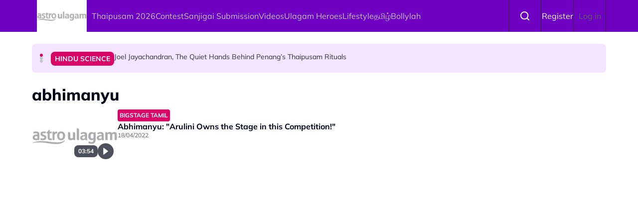

--- FILE ---
content_type: text/html; charset=UTF-8
request_url: https://astroulagam.com.my/topic/abhimanyu
body_size: 8309
content:

<!DOCTYPE html>
<html  lang="en" dir="ltr" prefix="og: https://ogp.me/ns#">
  <head>
          
        <meta charset="utf-8" />
<script type="e497dd58a1e99f3a5f3d1fae-text/javascript">(function(w,d,s,l,i){w[l]=w[l]||[];w[l].push({'gtm.start':
new Date().getTime(),event:'gtm.js'});var f=d.getElementsByTagName(s)[0],
j=d.createElement(s),dl=l!='dataLayer'?'&amp;l='+l:'';j.async=true;j.src=
'https://www.googletagmanager.com/gtm.js?id='+i+dl;f.parentNode.insertBefore(j,f);
})(window,document,'script','dataLayer','GTM-5JFK8QD');
</script>
<link rel="canonical" href="https://astroulagam.com.my/topic/abhimanyu" />
<meta name="Generator" content="Drupal 11 (https://www.drupal.org)" />
<meta name="MobileOptimized" content="width" />
<meta name="HandheldFriendly" content="true" />
<meta name="viewport" content="width=device-width, initial-scale=1.0" />
<script type="e497dd58a1e99f3a5f3d1fae-text/javascript">
  var googletag = googletag || {};
  googletag.cmd = googletag.cmd || [];
  // Add a place to store the slot name variable.
  googletag.slots = googletag.slots || {};

  (function() {
    var useSSL = 'https:' == document.location.protocol;
    var src = (useSSL ? 'https:' : 'http:') +
      '//securepubads.g.doubleclick.net/tag/js/gpt.js';

    var gads = document.createElement('script');
    gads.async = true;
    gads.type = 'text/javascript';
    gads.src = src;
    var node = document.getElementsByTagName('script')[0];
    node.parentNode.insertBefore(gads, node);
    
  })();
</script>
<script type="e497dd58a1e99f3a5f3d1fae-text/javascript">
              googletag.cmd.push(function() {

    
                // Start by defining breakpoints for this ad.
          var mapping = googletag.sizeMapping()
                      .addSize([1024, 0], [800, 600])
                      .addSize([767, 0], [320, 480])
                      .addSize([0, 0], [320, 480])
                    .build();
            // @todo: move to config
                    googletag.slots["mbns_ulagam_ros_interstitial_800x600_320x480_1x1"] = googletag.defineSlot("/142680780/MBNS_Ulagam/MBNS_Ulagam_ROS_Interstitial_800x600_320x480_1x1", [[800, 600], [320, 480]], "js-dfp-tag-mbns_ulagam_ros_interstitial_800x600_320x480_1x1")
      
            .addService(googletag.pubads())

      
      
      
                    // Apply size mapping when there are breakpoints.
        .defineSizeMapping(mapping)
            ;
          });
    </script>
<script type="e497dd58a1e99f3a5f3d1fae-text/javascript">
              googletag.cmd.push(function() {

    
                // Start by defining breakpoints for this ad.
          var mapping = googletag.sizeMapping()
                      .addSize([1024, 0], [1, 1])
                      .addSize([767, 0], [1, 1])
                    .build();
            // @todo: move to config
                    googletag.slots["mbns_ulagam_ros_catfish_oop"] = googletag.defineOutOfPageSlot("/142680780/MBNS_Ulagam/MBNS_Ulagam_ROS_Catfish_OOP", "js-dfp-tag-mbns_ulagam_ros_catfish_oop")
      
            .addService(googletag.pubads())

      
      
      
                    // Apply size mapping when there are breakpoints.
        .defineSizeMapping(mapping)
            ;
          });
    </script>
<script type="e497dd58a1e99f3a5f3d1fae-text/javascript">
              googletag.cmd.push(function() {

    
                // Start by defining breakpoints for this ad.
          var mapping = googletag.sizeMapping()
                      .addSize([1024, 0], [970, 250])
                      .addSize([767, 0], [300, 300])
                      .addSize([0, 0], [300, 300])
                    .build();
            // @todo: move to config
                    googletag.slots["mbns_ulagam_ros_masthead_970x250_300x300_middle"] = googletag.defineSlot("/142680780/MBNS_Ulagam/MBNS_Ulagam_ROS_Masthead_970x250_300x300_MIDDLE", [[970, 250], [300, 300]], "js-dfp-tag-mbns_ulagam_ros_masthead_970x250_300x300_middle")
      
            .addService(googletag.pubads())

      
      
      
                    // Apply size mapping when there are breakpoints.
        .defineSizeMapping(mapping)
            ;
          });
    </script>
<script type="e497dd58a1e99f3a5f3d1fae-text/javascript">
googletag.cmd.push(function() {

      googletag.pubads().enableAsyncRendering();
        googletag.pubads().enableSingleRequest();
        googletag.pubads().collapseEmptyDivs();
        googletag.pubads().disableInitialLoad();
        googletag.pubads().setTargeting('Language', ['en']);
      googletag.pubads().setTargeting('Environment', ['production']);
      googletag.pubads().setTargeting('Site_Name', ['ulagam']);
  
  googletag.enableServices();
});

</script>
<link rel="icon" href="https://d3lmgsai2rsy7d.cloudfront.net/ulagam/media/uploads/icons/2025-11/ulagam_icon.jpg" type="image/vnd.microsoft.icon" />

    <title>abhimanyu | Ulagam</title>
    <link rel="stylesheet" media="all" href="/sites/default/files/tmp/css/css_ymJqqGolia2l5rK9gpAyYWeoDFP0F2mrfrz6V_O09PQ.css?delta=0&amp;language=en&amp;theme=ulagam_theme&amp;include=[base64]" />
<link rel="stylesheet" media="all" href="/sites/default/files/tmp/css/css_1vonoFQ0TkfYj8RFCi62jlTuWKoH63sQC8yIINY4lc8.css?delta=1&amp;language=en&amp;theme=ulagam_theme&amp;include=[base64]" />

    <script type="application/json" data-drupal-selector="drupal-settings-json">{"path":{"baseUrl":"\/","pathPrefix":"","currentPath":"taxonomy\/term\/61188","currentPathIsAdmin":false,"isFront":false,"currentLanguage":"en","themeUrl":"themes\/custom\/ulagam_theme"},"pluralDelimiter":"\u0003","suppressDeprecationErrors":true,"astro_ads":{"script_url":"https:\/\/micro.rubiconproject.com\/prebid\/dynamic\/21386.js"},"popup_ad_name":"mbns_ulagam_ros_interstitial_800x600_320x480_1x1","show_multiple_times":1,"analytics_data":{"components":{"headline-carousel-ulagam-theme-headlinecarousel-limk-element-1":{"content_click":{"data":{"list_type":"Headline Carousel","list_variant":"","list_position":1,"content_type":"article","content_title":"Joel Jayachandran, The Quiet Hands Behind Penang\u2019s Thaipusam Rituals","content_id":"111893","content_category":"Hindu Science","content_section":"Headline Carousel","content_author":"Ulagam Author","content_sp":"","content_brand":"","domain":"","profile_id":0},"elementId":"headline-carousel-ulagam-theme-headlinecarousel-limk-element-1"}},"headline-carousel-ulagam-theme-headlinecarousel-limk-element-2":{"content_click":{"data":{"list_type":"Headline Carousel","list_variant":"","list_position":2,"content_type":"article","content_title":"5 Tips To Keep Your Children Safe During Thaipusam","content_id":"110768","content_category":"News","content_section":"Headline Carousel","content_author":"Ulagam Author","content_sp":"","content_brand":"","domain":"","profile_id":0},"elementId":"headline-carousel-ulagam-theme-headlinecarousel-limk-element-2"}},"headline-carousel-ulagam-theme-headlinecarousel-limk-element-3":{"content_click":{"data":{"list_type":"Headline Carousel","list_variant":"","list_position":3,"content_type":"article","content_title":"Why Bearing Kavadi For Lord Murugan is Special?","content_id":"110785","content_category":"Hindu Science","content_section":"Headline Carousel","content_author":"Ulagam Author","content_sp":"","content_brand":"","domain":"","profile_id":0},"elementId":"headline-carousel-ulagam-theme-headlinecarousel-limk-element-3"}}},"page":{"page_site":"","page_language":"English","page_type":"Article Listing Page","content_type":"All","content_title":"","content_id":"","content_category":"","content_author":"","content_sp":"","content_topics":"abhimanyu","content_genre":"","published_date":"","word_count":"","postion":0,"profile_id":"","sub_category":"","page_domain":"https:\/\/astroulagam.com.my","content_section":"Article Listing Page-","list_variant":"Article Listing Page"}},"swiper":{"ulagam-theme-headlinecarousel":{"speed":"4000","effect":"slide","reverseDirection":false}},"ajaxTrustedUrl":{"form_action_p_pvdeGsVG5zNF_XLGPTvYSKCf43t8qZYSwcfZl2uzM":true},"accessToken":"","idToken":"","refreshToken":"","refreshTokenTime":0,"validEndPoints":[""],"astroUser":{"epuid":null,"mail":""},"mercuryEditor":{"rolloverPaddingBlock":10},"user":{"uid":0,"permissionsHash":"1c3df3802c39823b6881a33c0871ff7c04ab8ffd2447f3eb64e23a536c6a71fb"}}</script>
<script src="/sites/default/files/tmp/js/js_KVlC4dsDuMVaJFLOtB7Vtzgpe9HEg0aKGKakOVYIJmE.js?scope=header&amp;delta=0&amp;language=en&amp;theme=ulagam_theme&amp;include=[base64]" type="e497dd58a1e99f3a5f3d1fae-text/javascript"></script>

          
      </head>
  <body  data-component-id="radix:html" class="path-taxonomy language--en theme-ulagam ulagam">
          
            <a href="#main-content" class="visually-hidden focusable">
      Skip to main content
    </a>

    <noscript><iframe src="https://www.googletagmanager.com/ns.html?id=GTM-5JFK8QD" height="0" width="0" style="display:none;visibility:hidden;"></iframe>
</noscript>
      <div class="dialog-off-canvas-main-canvas" data-off-canvas-main-canvas>
    <div class="app-container">
  <div  data-component-id="astro_radix:page" class="page">
          <header class="header">
                <div class="header-main">
          <div class="container">
            <div class="wrap">
              


                  


<div  class="block--type-astro-branding block block-block-content block-block-content98082ab4-fb69-4b74-bffa-1dfaa6e705c4 block--astro-branding block--ulagam-theme-mainandsponsorlogo" data-component-id="radix:block">

  
          

            <div class="block__content">
        <div class="logo d-flex align-items-center">
        <a href="/" class="navbar-brand d-inline-flex align-items-center" target="_self" title="Home">
      <div class="navbar-brand__logo">
      

                                
  


<script src="/cdn-cgi/scripts/7d0fa10a/cloudflare-static/rocket-loader.min.js" data-cf-settings="e497dd58a1e99f3a5f3d1fae-|49"></script><img data-component-id="astro_radix:image" src="https://resizer-vortals.eco.astro.com.my/tr:w-64px,h-64px,q-80,f-webp/https://d3lmgsai2rsy7d.cloudfront.net/ulagam/media/uploads/logo/2025-10/astro-ulagam-white.svg" alt="Astro Ulagam Logo" title="" width="64px" height="64px" loading="lazy" onerror="" class="img-fluid">

    </div>
         </a>
     
  </div>
      </div>
      
</div>

  
      <div class="navigation-header">
      <nav  data-bs-theme="light" class="navbar navbar-expand-lg justify-content-between">
      <div class="collapse navbar-collapse">
        <div class="sm-show">
                          


<div  class="block--type-astro-branding block block-block-content block-block-content98082ab4-fb69-4b74-bffa-1dfaa6e705c4 block--astro-branding block--ulagam-theme-mainandsponsorlogo" data-component-id="radix:block">

  
          

            <div class="block__content">
        <div class="logo d-flex align-items-center">
        <a href="/" class="navbar-brand d-inline-flex align-items-center" target="_self" title="Home">
      <div class="navbar-brand__logo">
      

                                
  


<script src="/cdn-cgi/scripts/7d0fa10a/cloudflare-static/rocket-loader.min.js" data-cf-settings="e497dd58a1e99f3a5f3d1fae-|49"></script><img data-component-id="astro_radix:image" src="https://resizer-vortals.eco.astro.com.my/tr:w-64px,h-64px,q-80,f-webp/https://d3lmgsai2rsy7d.cloudfront.net/ulagam/media/uploads/logo/2025-10/astro-ulagam-white.svg" alt="Astro Ulagam Logo" title="" width="64px" height="64px" loading="lazy" onerror="" class="img-fluid">

    </div>
         </a>
     
  </div>
      </div>
      
</div>

  
                    <button class="navbar-toggler collapsed" type="button" data-bs-toggle="collapse" data-bs-target=".navbar-collapse" aria-controls="navbar-collapse" aria-expanded="false" aria-label="Toggle navigation">
            <svg width="24" height="24" viewBox="0 0 48 48" fill="none" xmlns="http://www.w3.org/2000/svg">
              <path fill-rule="evenodd" clip-rule="evenodd" d="M37.4142 13.4142C38.1953 12.6332 38.1953 11.3668 37.4142 10.5858C36.6332 9.80474 35.3668 9.80474 34.5858 10.5858L24 21.1716L13.4142 10.5858C12.6332 9.80474 11.3668 9.80474 10.5858 10.5858C9.80474 11.3668 9.80474 12.6332 10.5858 13.4142L21.1716 24L10.5858 34.5858C9.80474 35.3668 9.80474 36.6332 10.5858 37.4142C11.3668 38.1953 12.6332 38.1953 13.4142 37.4142L24 26.8284L34.5858 37.4142C35.3668 38.1953 36.6332 38.1953 37.4142 37.4142C38.1953 36.6332 38.1953 35.3668 37.4142 34.5858L26.8284 24L37.4142 13.4142Z" fill="#fff"/>
              </svg>
          </button>
        </div>
        <div class="header_menu">
          <div class="header_search">
                      

<form  class="search-block-form needs-validation form form--search-block-form d-flex" data-drupal-selector="search-block-form" action="/topic/abhimanyu" method="post" id="search-block-form" accept-charset="UTF-8" data-component-id="radix:form">
  
      


<div data-component-id="radix:form-element" class="js-form-item form-item form-type-textfield js-form-type-textfield form-item-search-text js-form-item-search-text form-group">
      <label  class="form-label" for="edit-search-text" data-component-id="radix:form-element--label">Search</label>
  
  
    
    
    
<input placeholder="Search" data-drupal-selector="edit-search-text" type="text" id="edit-search-text" name="search_text" value="" size="60" maxlength="128" class="form-textfield form-control" data-component-id="radix:input">


    
    
  
  
  </div>
<div class="form-actions">

<input data-drupal-selector="edit-submit" type="submit" id="edit-submit" name="op" value="Search" class="js-form-submit form-submit btn btn-primary" data-component-id="radix:input">
</div>
<input autocomplete="off" data-drupal-selector="form-cimckhagrjjpihkwfiyvyyzeigls2a7-sddpvbxblbc" type="hidden" name="form_build_id" value="form-CImCKhAGrjjPIHKWfiyVyYZEIGlS2a7_sdDpvBXblbc" data-component-id="radix:input" class="form-control">

<input data-drupal-selector="edit-search-block-form" type="hidden" name="form_id" value="search_block_form" data-component-id="radix:input" class="form-control">

    
</form>

                    </div>
                    <div class="navbar-left">
              


<div  data-component-id="radix:block" class="block block-system block-system-menu-blockmain block--ulagam-theme-mainnavigation-2 block--system-menu">

  
          

            <div class="block__content">
        


  <ul  data-component-id="radix:nav" class="nav navbar-nav">
                                          <li class="nav-item">
                      <a href="https://astroulagam.com.my/topic/thaipusam-2026" target="_blank" class="nav-link">Thaipusam 2026</a>
                  </li>
                                      <li class="nav-item">
                      <a href="/topic/contest" class="nav-link" data-drupal-link-system-path="taxonomy/term/60589">Contest</a>
                  </li>
                                      <li class="nav-item">
                      <a href="/lifestyle/sanjigai-looking-unique-malaysian-stories-feature-303190" class="nav-link" data-drupal-link-system-path="node/111231">Sanjigai Submission</a>
                  </li>
                                      <li class="nav-item">
                      <a href="/latest-videos" class="nav-link" data-drupal-link-system-path="taxonomy/term/50311">Videos</a>
                  </li>
                                      <li class="nav-item">
                      <a href="/community" class="nav-link">Ulagam Heroes</a>
                  </li>
                                      <li class="nav-item">
                      <a href="/lifestyle" class="nav-link" data-drupal-link-system-path="node/43202">Lifestyle</a>
                  </li>
                                      <li class="nav-item">
                      <a href="/Tamil" class="nav-link" data-drupal-link-system-path="node/85394">தமிழ்</a>
                  </li>
                                      <li class="nav-item">
                      <a href="/Bollylah" class="nav-link" data-drupal-link-system-path="node/72731">Bollylah</a>
                  </li>
            </ul>

      </div>
      
</div>

  
      </div>
              </div>
      </div>
    </nav>
    <div class="menu-right">
    <div class="account-menu account-logout">
                <div class="navbar-right">
              


<div  data-component-id="radix:block" class="block block-system block-system-menu-blockaccount block--ulagam-theme-useraccountmenu-2 block--system-menu">

  
          

            <div class="block__content">
        


  <ul  data-component-id="radix:nav" class="nav navbar-nav">
                                                            <li class="nav-item">
                      <a href="/search" target="_self" class="search-nav nav-link" data-drupal-link-system-path="node/43208">Search</a>
                  </li>
                                                        <li class="nav-item">
                      <a href="/auth/login" target="_self" class="register-nav bg-blank nav-link" data-drupal-link-system-path="auth/login">Register</a>
                  </li>
                                      <li class="nav-item">
                      <a href="/user/login" class="nav-link" data-drupal-link-system-path="user/login">Log in</a>
                  </li>
            </ul>

      </div>
      
</div>

  
      </div>
          </div>
      </div>
            <button class="navbar-toggler collapsed" type="button" data-bs-toggle="collapse" data-bs-target=".navbar-collapse" aria-controls="navbar-collapse" aria-expanded="false" aria-label="Toggle navigation">
          <div class="hamburger-nav"></div>
      </button>
      </div>
            </div>
          </div>
        </div>
              </header>
    
          

  
  
 
<main>
    <div class="page__header_content">
            
            <div class="page__content" id="main-content">
        <div  class="container">
                            <div data-drupal-messages-fallback class="hidden"></div>


<div  class="block--type-headline-carousel block block-block-content block-block-contentff0b0970-301b-4c66-8e24-3b4ac5e08100 block--headline-carousel block--ulagam-theme-headlinecarousel" data-component-id="radix:block">

  
          

            <div class="block__content">
        

<div class="swiper-carousel">
    <div  class="headline-carousel-wrap swiper" id="ulagam-theme-headlinecarousel">
    <div  class="headline-carousel-slider swiper-wrapper">
                        <div class="swiper-slide">
            <div class="headline-carousel-item border-0">
  <a href="/lifestyle/joel-jayachandran-quiet-hands-behind-penangs-thaipusam-rituals" target="" id="headline-carousel-ulagam-theme-headlinecarousel-limk-element-1" class="headline-carousel-slider__item d-flex"> 
    <span class="tag tag--primary tag--md">
    <span class="tag__label">Hindu Science</span>
</span> 
    <div class="para">Joel Jayachandran, The Quiet Hands Behind Penang’s Thaipusam Rituals</div>
  </a>
</div>
          </div>
                  <div class="swiper-slide">
            <div class="headline-carousel-item border-0">
  <a href="/lifestyle/5-tips-keep-your-children-safe-during-thaipusam-51780" target="" id="headline-carousel-ulagam-theme-headlinecarousel-limk-element-2" class="headline-carousel-slider__item d-flex"> 
    <span class="tag tag--primary tag--md">
    <span class="tag__label">News</span>
</span> 
    <div class="para">5 Tips To Keep Your Children Safe During Thaipusam</div>
  </a>
</div>
          </div>
                  <div class="swiper-slide">
            <div class="headline-carousel-item border-0">
  <a href="/lifestyle/why-bearing-kavadi-lord-murugan-special-84691" target="" id="headline-carousel-ulagam-theme-headlinecarousel-limk-element-3" class="headline-carousel-slider__item d-flex"> 
    <span class="tag tag--primary tag--md">
    <span class="tag__label">Hindu Science</span>
</span> 
    <div class="para">Why Bearing Kavadi For Lord Murugan is Special?</div>
  </a>
</div>
          </div>
                  </div>
        <div class="swiper-pagination"></div>
      </div>
  </div>

      </div>
      
</div>

  
                  </div>
        <div class="container">
          <div class="row">
            <div class="main__content col-12 col-lg-12">
                    


<div  data-component-id="radix:block" class="block block-system block-system-main-block block--ulagam-theme-content block--system-main">

  
          

            <div class="block__content">
        


<article  data-component-id="radix:taxonomy" class="taxonomy tags tags--full term--full term--tags--full view-mode--full">
      
  
        
      
  
        </article>

      </div>
      
</div>



<div  data-component-id="radix:block" class="block block-astro-article block-tag-related-article-with-search block--ulagam-theme-tagrelatedarticleblockwithsearch">

  
          

            <div class="block__content">
        
<div  class="in-article-wrapper">
  <div class="in-article-recommendation">
                  <h1>
              abhimanyu
               </h1>
             </div>
  <div class="in-content-listing">
    <div  class="row">
      <div class="article-teaser-item article-xs  timestamp-processed" data-timestamp="">
  <div class="d-flex">
          <div class="article-teaser-img position-relative">
                                          <a href="/videos/vZPID79JW/abhimanyu-arulini-owns-stage-competition-x8a4n9g" class="text-decoration-none" target="_self" title="Abhimanyu: &quot;Arulini Owns the Stage in this Competition!&quot;" id="-img">
                      

                                
  


<script src="/cdn-cgi/scripts/7d0fa10a/cloudflare-static/rocket-loader.min.js" data-cf-settings="e497dd58a1e99f3a5f3d1fae-|49"></script><img data-component-id="astro_radix:image" src="https://resizer-vortals.eco.astro.com.my/tr:w-auto,h-auto,q-80,f-webp/https://s1.dmcdn.net/v/TsBZ41cmqfXydwnSo/x480" alt="Abhimanyu: &quot;Arulini Owns the Stage in this Competition!&quot;" title="" width="100" height="100" loading="lazy" onerror="" class="img-fluid">

                        <div class="video-indicator">
                                  <div class="video-duration">03:54</div>
                                <span>
                  <svg width="16" height="16" viewBox="0 0 32 32" fill="none" xmlns="http://www.w3.org/2000/svg">
                    <path fill-rule="evenodd" clip-rule="evenodd" d="M8.9 2.80001C8.44547 2.45911 7.83736 2.40428 7.32918 2.65837C6.821 2.91246 6.5 3.43185 6.5 4.00001V28C6.5 28.5682 6.821 29.0876 7.32918 29.3417C7.83736 29.5957 8.44547 29.5409 8.9 29.2L24.9 17.2C25.2777 16.9167 25.5 16.4721 25.5 16C25.5 15.5279 25.2777 15.0833 24.9 14.8L8.9 2.80001Z" fill="#ffffff"/>
                    </svg>
                </span>
              </div>
                                                </a>
                        </div>
        <div class="article-text">
              <span>
          <span class="tag tag--primary tag--sm">
    <span class="tag__label">Bigstage Tamil</span>
</span>
        </span>
                            <a href="/videos/vZPID79JW/abhimanyu-arulini-owns-stage-competition-x8a4n9g" target="_self" title="Abhimanyu: &quot;Arulini Owns the Stage in this Competition!&quot;" id="-title">
                <h5 class="m-0">Abhimanyu: &quot;Arulini Owns the Stage in this Competition!&quot;</h5>
              </a>
                          <div class="article-stamp">
          18/04/2022
        </div>
          </div>
  </div>
</div>

    </div>

    
      </div>
</div>
      </div>
      
</div>



<div  data-component-id="radix:block" class="block block-dfp block-dfp-ad57e0c98b-6ee2-4e96-a37e-9ef08b0802eb block--dfptagmbns-ulagam-ros-masthead-970x250-300x300-middle">

  
          

            <div class="block__content">
        <div id="js-dfp-tag-mbns_ulagam_ros_masthead_970x250_300x300_middle">
        <script type="e497dd58a1e99f3a5f3d1fae-text/javascript">
            googletag.cmd.push(function() {
                googletag.display('js-dfp-tag-mbns_ulagam_ros_masthead_970x250_300x300_middle');
            });
    
    </script>
</div>

      </div>
      
</div>

  
            </div>
                      </div>
        </div>
      </div>
      </div>
   <div class="container">
    <div class="col-12 content_bottom" id="content_bottom">      


<div  data-component-id="radix:block" class="block block-dfp block-dfp-ad11941dd3-66f9-4822-8a15-31002b42e4df block--ulagam-theme-dfptagmbns-ulagam-ros-catfish-oop">

  
          

            <div class="block__content">
        <div id="js-dfp-tag-mbns_ulagam_ros_catfish_oop">
        <script type="e497dd58a1e99f3a5f3d1fae-text/javascript">
            googletag.cmd.push(function() {
                googletag.display('js-dfp-tag-mbns_ulagam_ros_catfish_oop');
            });
    
    </script>
</div>

      </div>
      
</div>



<div  data-component-id="radix:block" class="block block-astro-ads block-dfp-popup-ad-block block--ulagam-theme-dfppopupadblock">

  
          

            <div class="block__content">
        <div id="dfp-popup-modal"><div><span id="dfp-popup-close" style="display:none;">Close</span><div id="js-dfp-tag-mbns_ulagam_ros_interstitial_800x600_320x480_1x1">
        <script type="e497dd58a1e99f3a5f3d1fae-text/javascript">
            googletag.cmd.push(function() {
                googletag.display('js-dfp-tag-mbns_ulagam_ros_interstitial_800x600_320x480_1x1');
            });
    
    </script>
</div>
</div></div>
      </div>
      
</div>

  </div>
  </div>
</main>    
          
  <footer  class="page__footer">
    <div class="container">
                  <div class= "footer_nav">
                  


<div  data-component-id="radix:block" class="block block-system block-system-menu-blockfooter block--ulagam-theme-footer block--system-menu">

  
          

            <div class="block__content">
        


  <ul  data-component-id="radix:nav" class="nav">
                                          <li class="navbar-text nav-item">
                      <span target="_blank" data-bs-toggle="modal" data-bs-target="#cross-promotion-overlay" class="nav-link">Our Brands</span>
                  </li>
                                      <li class="nav-item">
                      <a href="https://www.astro.com.my/privacy" class="nav-link">Privacy</a>
                  </li>
                                      <li class="nav-item">
                      <a href="https://www.astro.com.my/terms" target="_blank" class="nav-link"> Terms</a>
                  </li>
            </ul>

      </div>
      
</div>



<div  data-component-id="radix:block" class="block block-astro-groups block-social-media-icon-block block--ulagam-theme-socialmediaiconblock">

  
          

            <div class="block__content">
        <nav class="sociallinks" role="navigation">
  <ul>
          <li><a href="https://m.facebook.com/@AstroUlagam/?wtsid=rdr_0oesKGwQMUlhwhzBf&amp;chrd=1&amp;hr=1" target="_blank">
  

                          
  


<script src="/cdn-cgi/scripts/7d0fa10a/cloudflare-static/rocket-loader.min.js" data-cf-settings="e497dd58a1e99f3a5f3d1fae-|49"></script><img data-component-id="astro_radix:image" src="https://d3lmgsai2rsy7d.cloudfront.net/ulagam/media/uploads/icons/2025-10/facebook-white.svg" alt="Facebook" title="Facebook" width="100" height="100" loading="lazy" onerror="">

</a></li>
          <li><a href="https://www.instagram.com/astroulagam" target="_blank">
  

                          
  


<script src="/cdn-cgi/scripts/7d0fa10a/cloudflare-static/rocket-loader.min.js" data-cf-settings="e497dd58a1e99f3a5f3d1fae-|49"></script><img data-component-id="astro_radix:image" src="https://d3lmgsai2rsy7d.cloudfront.net/ulagam/media/uploads/icons/2025-10/instagram-white.svg" alt="Instagram" title="Instagram" width="100" height="100" loading="lazy" onerror="">

</a></li>
          <li><a href="https://www.tiktok.com/@astroulagam" target="_blank">
  

                          
  


<script src="/cdn-cgi/scripts/7d0fa10a/cloudflare-static/rocket-loader.min.js" data-cf-settings="e497dd58a1e99f3a5f3d1fae-|49"></script><img data-component-id="astro_radix:image" src="https://d3lmgsai2rsy7d.cloudfront.net/ulagam/media/uploads/icons/2025-10/tiktok-white.svg" alt="Tiktok" title="Tiktok" width="100" height="100" loading="lazy" onerror="">

</a></li>
          <li><a href="https://www.youtube.com/astroulagam" target="_blank">
  

                          
  


<script src="/cdn-cgi/scripts/7d0fa10a/cloudflare-static/rocket-loader.min.js" data-cf-settings="e497dd58a1e99f3a5f3d1fae-|49"></script><img data-component-id="astro_radix:image" src="https://d3lmgsai2rsy7d.cloudfront.net/ulagam/media/uploads/icons/2025-10/youtube-white.svg" alt="Youtube" title="Youtube" width="100" height="100" loading="lazy" onerror="">

</a></li>
      </ul>
</nav>
      </div>
      
</div>

  
          </div>
                                 


<div  class="block--type-basic block block-block-content block-block-content0177d31b-7037-46b7-be47-e4ae98c6af23 block--basic block--ulagam-theme-copyright" data-component-id="radix:block">

  
          

            <div class="block__content">
        


            <div  data-component-id="radix:field" class="field field--name-body field--type-text-with-summary field--label-hidden field--item"><p>Astro Ulagam | Copyright © 2025 Measat Broadcast Network Systems Sdn Bhd 199201008561 (240064-A)</p></div>
      
      </div>
      
</div>

  
            </div>
    <div class="modal modal-box-lg" id="cross-promotion-overlay" tabindex="-1" aria-labelledby="cross-promotion-overlayLabel" aria-hidden="true">
  <div class="modal-dialog">
    <div class="modal-content">
      <div class="text-end">
        <button type="button" class="modal-close" data-bs-dismiss="modal" aria-label="Close">
          <svg width="24" height="24" viewBox="0 0 48 48" fill="none" xmlns="http://www.w3.org/2000/svg">
            <path fill-rule="evenodd" clip-rule="evenodd" d="M37.4142 13.4142C38.1953 12.6332 38.1953 11.3668 37.4142 10.5858C36.6332 9.80474 35.3668 9.80474 34.5858 10.5858L24 21.1716L13.4142 10.5858C12.6332 9.80474 11.3668 9.80474 10.5858 10.5858C9.80474 11.3668 9.80474 12.6332 10.5858 13.4142L21.1716 24L10.5858 34.5858C9.80474 35.3668 9.80474 36.6332 10.5858 37.4142C11.3668 38.1953 12.6332 38.1953 13.4142 37.4142L24 26.8284L34.5858 37.4142C35.3668 38.1953 36.6332 38.1953 37.4142 37.4142C38.1953 36.6332 38.1953 35.3668 37.4142 34.5858L26.8284 24L37.4142 13.4142Z" fill="#010414"/>
            </svg>  
        </button>
      </div>
                    <div class="modal-body">
          
<div class="cross-platform-overlay-wrapper">
    <div class="cards-wrapper">
    <div class="row">
          <div class="col-lg-4 col-md-6 col-12">
        <a href="https://gempak.com/" target="_target" title="_target">
  <div class="cross-platform-promotion-card">
          <div class="card-image">
        

                          
  


<script src="/cdn-cgi/scripts/7d0fa10a/cloudflare-static/rocket-loader.min.js" data-cf-settings="e497dd58a1e99f3a5f3d1fae-|49"></script><img data-component-id="astro_radix:image" src="https://d3lmgsai2rsy7d.cloudfront.net/stadium/media/overlay_images/gempak%20%281%29.png" alt="" title="" width="100" height="100" loading="lazy" onerror="">

      </div>
        <div class="card-description">
              <div class="card-title">
          <h5>Gempak</h5>
        </div>
                    <p class="description m-0">
          Dapatkan cerita gosip artis &amp; berita hiburan terkini, serta program tempatan
        </p>
          </div>
  </div>
</a>

      </div>
          <div class="col-lg-4 col-md-6 col-12">
        <a href="https://www.astroawani.com" target="_target" title="_target">
  <div class="cross-platform-promotion-card">
          <div class="card-image">
        

                          
  


<script src="/cdn-cgi/scripts/7d0fa10a/cloudflare-static/rocket-loader.min.js" data-cf-settings="e497dd58a1e99f3a5f3d1fae-|49"></script><img data-component-id="astro_radix:image" src="https://d3lmgsai2rsy7d.cloudfront.net/stadium/media/overlay_images/astro-avani.png" alt="" title="" width="100" height="100" loading="lazy" onerror="">

      </div>
        <div class="card-description">
              <div class="card-title">
          <h5>Awani</h5>
        </div>
                    <p class="description m-0">
          Dapatkan berita hari ini dan berita terkini Malaysia, Dunia, Sukan, Hiburan, Teknologi, Gaya Hidup, Automotif, Politik, Foto, Video dan Siaran Langsung TV
        </p>
          </div>
  </div>
</a>

      </div>
          <div class="col-lg-4 col-md-6 col-12">
        <a href="https://xuan.com.my/" target="_target" title="_target">
  <div class="cross-platform-promotion-card">
          <div class="card-image">
        

                          
  


<script src="/cdn-cgi/scripts/7d0fa10a/cloudflare-static/rocket-loader.min.js" data-cf-settings="e497dd58a1e99f3a5f3d1fae-|49"></script><img data-component-id="astro_radix:image" src="https://d3lmgsai2rsy7d.cloudfront.net/stadium/media/overlay_images/xuan.png" alt="" title="" width="100" height="100" loading="lazy" onerror="">

      </div>
        <div class="card-description">
              <div class="card-title">
          <h5>Xuan</h5>
        </div>
                    <p class="description m-0">
          Astro’s Chinese channel programme updates, events, celebrity trends, entertainment

        </p>
          </div>
  </div>
</a>

      </div>
          <div class="col-lg-4 col-md-6 col-12">
        <a href="https://xuan.com.my/hotspot" target="_target" title="_target">
  <div class="cross-platform-promotion-card">
          <div class="card-image">
        

                          
  


<script src="/cdn-cgi/scripts/7d0fa10a/cloudflare-static/rocket-loader.min.js" data-cf-settings="e497dd58a1e99f3a5f3d1fae-|49"></script><img data-component-id="astro_radix:image" src="https://d3lmgsai2rsy7d.cloudfront.net/stadium/media/overlay_images/hotspot.png" alt="" title="" width="100" height="100" loading="lazy" onerror="">

      </div>
        <div class="card-description">
              <div class="card-title">
          <h5>Hotspot</h5>
        </div>
                    <p class="description m-0">
          Mandarin news and infotainment platform that takes you to the leading topics
        </p>
          </div>
  </div>
</a>

      </div>
          <div class="col-lg-4 col-md-6 col-12">
        <a href="https://www.stadiumastro.com/" target="_target" title="_target">
  <div class="cross-platform-promotion-card">
          <div class="card-image">
        

                          
  


<script src="/cdn-cgi/scripts/7d0fa10a/cloudflare-static/rocket-loader.min.js" data-cf-settings="e497dd58a1e99f3a5f3d1fae-|49"></script><img data-component-id="astro_radix:image" src="https://d3lmgsai2rsy7d.cloudfront.net/stadium/media/overlay_images/stadium-astro.png" alt="" title="" width="100" height="100" loading="lazy" onerror="">

      </div>
        <div class="card-description">
              <div class="card-title">
          <h5>Stadium Astro</h5>
        </div>
                    <p class="description m-0">
          Catch the latest news and updates on local and global sporting events
        </p>
          </div>
  </div>
</a>

      </div>
          <div class="col-lg-4 col-md-6 col-12">
        <a href="https://astroulagam.com.my/" target="_target" title="_target">
  <div class="cross-platform-promotion-card">
          <div class="card-image">
        

                          
  


<script src="/cdn-cgi/scripts/7d0fa10a/cloudflare-static/rocket-loader.min.js" data-cf-settings="e497dd58a1e99f3a5f3d1fae-|49"></script><img data-component-id="astro_radix:image" src="https://d3lmgsai2rsy7d.cloudfront.net/stadium/media/overlay_images/astroulagam.png" alt="" title="" width="100" height="100" loading="lazy" onerror="">

      </div>
        <div class="card-description">
              <div class="card-title">
          <h5>Ulagam</h5>
        </div>
                    <p class="description m-0">
          Indian entertainment, events hub highlighting Indian top shows and news
        </p>
          </div>
  </div>
</a>

      </div>
          <div class="col-lg-4 col-md-6 col-12">
        <a href="https://gempak.com/rojakdaily" target="_target" title="_target">
  <div class="cross-platform-promotion-card">
          <div class="card-image">
        

                          
  


<script src="/cdn-cgi/scripts/7d0fa10a/cloudflare-static/rocket-loader.min.js" data-cf-settings="e497dd58a1e99f3a5f3d1fae-|49"></script><img data-component-id="astro_radix:image" src="https://d3lmgsai2rsy7d.cloudfront.net/stadium/media/overlay_images/rojak-daily.png" alt="" title="" width="100" height="100" loading="lazy" onerror="">

      </div>
        <div class="card-description">
              <div class="card-title">
          <h5>Rojak Daily </h5>
        </div>
                    <p class="description m-0">
          Featuring Entertainment, Lifestyle and Kaw!, Malay video section and more
        </p>
          </div>
  </div>
</a>

      </div>
          <div class="col-lg-4 col-md-6 col-12">
        <a href="https://www.njoi.com.my" target="_target" title="_target">
  <div class="cross-platform-promotion-card">
          <div class="card-image">
        

                          
  


<script src="/cdn-cgi/scripts/7d0fa10a/cloudflare-static/rocket-loader.min.js" data-cf-settings="e497dd58a1e99f3a5f3d1fae-|49"></script><img data-component-id="astro_radix:image" src="https://d3lmgsai2rsy7d.cloudfront.net/stadium/media/overlay_images/njoi.png" alt="" title="" width="100" height="100" loading="lazy" onerror="">

      </div>
        <div class="card-description">
              <div class="card-title">
          <h5>Njoi</h5>
        </div>
                    <p class="description m-0">
          Choose and pay for what you watch with our prepaid service, NJOI.
        </p>
          </div>
  </div>
</a>

      </div>
          <div class="col-lg-4 col-md-6 col-12">
        <a href="https://syok.my" target="_target" title="_target">
  <div class="cross-platform-promotion-card">
          <div class="card-image">
        

                          
  


<script src="/cdn-cgi/scripts/7d0fa10a/cloudflare-static/rocket-loader.min.js" data-cf-settings="e497dd58a1e99f3a5f3d1fae-|49"></script><img data-component-id="astro_radix:image" src="https://d3lmgsai2rsy7d.cloudfront.net/stadium/media/overlay_images/syok.png" alt="" title="" width="100" height="100" loading="lazy" onerror="">

      </div>
        <div class="card-description">
              <div class="card-title">
          <h5>Syok</h5>
        </div>
                    <p class="description m-0">
          Enjoy Malaysia`s best radio, videos, podcasts, prizes and more! Get SYOK, everything got!
        </p>
          </div>
  </div>
</a>

      </div>
          <div class="col-lg-4 col-md-6 col-12">
        <a href="https://sooka.my" target="_target" title="_target">
  <div class="cross-platform-promotion-card">
          <div class="card-image">
        

                          
  


<script src="/cdn-cgi/scripts/7d0fa10a/cloudflare-static/rocket-loader.min.js" data-cf-settings="e497dd58a1e99f3a5f3d1fae-|49"></script><img data-component-id="astro_radix:image" src="https://d3lmgsai2rsy7d.cloudfront.net/stadium/media/overlay_images/sooka.png" alt="" title="" width="100" height="100" loading="lazy" onerror="">

      </div>
        <div class="card-description">
              <div class="card-title">
          <h5>Sooka</h5>
        </div>
                    <p class="description m-0">
          Watch TV shows you sooka online or via app for FREE!
        </p>
          </div>
  </div>
</a>

      </div>
          <div class="col-lg-4 col-md-6 col-12">
        <a href="https://rewards.astro.com.my/" target="_target" title="_target">
  <div class="cross-platform-promotion-card">
          <div class="card-image">
        

                          
  


<script src="/cdn-cgi/scripts/7d0fa10a/cloudflare-static/rocket-loader.min.js" data-cf-settings="e497dd58a1e99f3a5f3d1fae-|49"></script><img data-component-id="astro_radix:image" src="https://d3lmgsai2rsy7d.cloudfront.net/stadium/media/overlay_images/rewards.png" alt="" title="" width="100" height="100" loading="lazy" onerror="">

      </div>
        <div class="card-description">
              <div class="card-title">
          <h5>Astro Rewards</h5>
        </div>
                    <p class="description m-0">
          Exclusive privileges and promotions for Astro Subscribers
        </p>
          </div>
  </div>
</a>

      </div>
        </div>
  </div>
</div>
        </div>
                </div>
  </div>
</div>

  </footer>
      </div>
</div>

  </div>

    

    <script src="/sites/default/files/tmp/js/js_VFwdYnbRGhhQe4A0b7U6opbrYQDgGt_dJHrBg4zLjWs.js?scope=footer&amp;delta=0&amp;language=en&amp;theme=ulagam_theme&amp;include=[base64]" type="e497dd58a1e99f3a5f3d1fae-text/javascript"></script>

          
      <script src="/cdn-cgi/scripts/7d0fa10a/cloudflare-static/rocket-loader.min.js" data-cf-settings="e497dd58a1e99f3a5f3d1fae-|49" defer></script></body>
</html>


--- FILE ---
content_type: text/css
request_url: https://astroulagam.com.my/sites/default/files/tmp/css/css_ymJqqGolia2l5rK9gpAyYWeoDFP0F2mrfrz6V_O09PQ.css?delta=0&language=en&theme=ulagam_theme&include=eJydkutqxEAIhV8oNo-0mBmTFRwN6m6bt29SlrJQmIH-VL-DlyNGut0cK3_Nq5smaZ3wLRnClXwq5jQXa7spacbHGwKAnlyEIAljyF4BLI5aWbc-W37mSRCOHMNuEbC7NUs2BXuSCx7_EkFBr33lnbAKK12oPYIEOKn1Ndxwoz7SrKL0EcXngoMr78NGFwGrWY4Mi0_eyX_X7MOJf116lVbzBiTUzuQUR5zXmpfzX6aH4IbtlvezNEceQt8ibgDB
body_size: 5854
content:
/* @license GPL-2.0-or-later https://www.drupal.org/licensing/faq */
.text-align-left{text-align:left;}.text-align-right{text-align:right;}.text-align-center{text-align:center;}.text-align-justify{text-align:justify;}.align-left{float:left;}.align-right{float:right;}.align-center{display:block;margin-right:auto;margin-left:auto;}
.fieldgroup{padding:0;border-width:0;}
.container-inline div,.container-inline label{display:inline-block;}.container-inline .details-wrapper{display:block;}.container-inline .hidden{display:none;}
.clearfix::after{display:table;clear:both;content:"";}
.js details:not([open]) .details-wrapper{display:none;}
.hidden{display:none;}.visually-hidden{position:absolute !important;overflow:hidden;clip:rect(1px,1px,1px,1px);width:1px;height:1px;word-wrap:normal;}.visually-hidden.focusable:active,.visually-hidden.focusable:focus-within{position:static !important;overflow:visible;clip:auto;width:auto;height:auto;}.invisible{visibility:hidden;}
.item-list__comma-list,.item-list__comma-list li{display:inline;}.item-list__comma-list{margin:0;padding:0;}.item-list__comma-list li::after{content:", ";}.item-list__comma-list li:last-child::after{content:"";}
.js .js-hide{display:none;}.js-show{display:none;}.js .js-show{display:block;}@media (scripting:enabled){.js-hide.js-hide{display:none;}.js-show{display:block;}}
.nowrap{white-space:nowrap;}
.position-container{position:relative;}
.reset-appearance{margin:0;padding:0;border:0 none;background:transparent;line-height:inherit;-webkit-appearance:none;appearance:none;}
.resize-none{resize:none;}.resize-vertical{min-height:2em;resize:vertical;}.resize-horizontal{max-width:100%;resize:horizontal;}.resize-both{max-width:100%;min-height:2em;resize:both;}
.system-status-counter__status-icon{display:inline-block;width:25px;height:25px;vertical-align:middle;}.system-status-counter__status-icon::before{display:block;width:100%;height:100%;content:"";background-repeat:no-repeat;background-position:center 2px;background-size:16px;}.system-status-counter__status-icon--error::before{background-image:url(/core/misc/icons/e32700/error.svg);}.system-status-counter__status-icon--warning::before{background-image:url(/core/misc/icons/e29700/warning.svg);}.system-status-counter__status-icon--checked::before{background-image:url(/core/misc/icons/73b355/check.svg);}
.system-status-report-counters__item{width:100%;margin-bottom:0.5em;padding:0.5em 0;text-align:center;white-space:nowrap;background-color:rgba(0,0,0,0.063);}@media screen and (min-width:60em){.system-status-report-counters{display:flex;flex-wrap:wrap;justify-content:space-between;}.system-status-report-counters__item--half-width{width:49%;}.system-status-report-counters__item--third-width{width:33%;}}
.system-status-general-info__item{margin-top:1em;padding:0 1em 1em;border:1px solid #ccc;}.system-status-general-info__item-title{border-bottom:1px solid #ccc;}
.tablesort{display:inline-block;width:16px;height:16px;background-size:100%;}.tablesort--asc{background-image:url(/core/misc/icons/787878/twistie-down.svg);}.tablesort--desc{background-image:url(/core/misc/icons/787878/twistie-up.svg);}
.article-teaser-wrapper{padding-bottom:var(--space-3xl);}.article-teaser-item .d-flex{gap:16px;padding-bottom:var(--space-lg);}.article-sm .article-teaser-img{width:270px;height:157px;}.article-xs .article-teaser-img{width:172px;height:97px;}.article-teaser-item .video-indicator{position:absolute;align-items:center;gap:8px;display:flex;padding:0;}.article-teaser-item .video-indicator span{width:32px;height:32px;background:#010414B2;border-radius:var(--border-radius-rounded);display:flex;align-items:center;justify-content:center;}.article-teaser-item .video-duration{padding:var(--space-xs) var(--space-sm);background:#010414B2;color:var(--color-foreground-foreground-on-secondary-active);font-size:var(--typography-font-size-label3-sm);line-height:var(--typography-line-height-label3-sm);font-weight:var(--font-weight-bold);height:fit-content;height:-moz-fit-content;border-radius:var(--border-radius-md);}.article-teaser-img a{width:100%;display:block;object-fit:contain;position:relative;}.article-teaser-img img{aspect-ratio:16 / 9;border-radius:var(--border-radius-md);object-fit:cover;height:auto;width:100%;}.article-text{display:flex;flex-direction:column;gap:8px;}.article-xs .article-text{width:calc(100% - 188px);}.article-sm .article-text{width:calc(100% - 286px);}.article-text a{color:var(--color-foreground-foreground-default);text-decoration:none;}.article-text h1,.article-text h2,.article-text h3,.article-text h4,.article-text h5{overflow:hidden;text-overflow:ellipsis;display:-webkit-box;line-clamp:3;-webkit-line-clamp:3;-webkit-box-orient:vertical;}.article-text a:hover{color:var(--color-foreground-foreground-default);text-decoration:underline;}.inverted .article-text a:hover,.text_color_white .article-text a:hover{color:var(--color-foreground-foreground-on-active);}.article-text p{font-size:var(--typography-font-size-body2-lg);line-height:var(--typography-line-height-body2-lg);color:var(--color-foreground-foreground-strongest);}.inverted .article-text p,.text_color_white .article-text p{color:var(--color-foreground-foreground-on-inverse);}.article-stamp{color:var(--color-neutral-neutral-70);font-size:var(--typography-font-size-label3-md);line-height:var(--typography-line-height-caption-md);}.inverted .article-stamp,.text_color_white .article-stamp{color:var(--color-foreground-foreground-subtle);}.article-teaser-slider .article-teaser-item .d-flex{padding-bottom:0;}.article-teaser-slider .swiper-slide{width:-moz-fit-content;width:fit-content;margin-right:var(--space-xl);}.article-lg .video-indicator span{width:48px;height:48px;}.article-lg .video-indicator{bottom:24px;right:24px;}.article-lg .video-duration{font-size:var(--typography-font-size-label3-sm);line-height:var(--typography-line-height-label2-sm);}.article-md .video-indicator,.article-sm .video-indicator{bottom:16px;right:16px;}.article-xs .video-indicator{bottom:8px;right:8px;}.media_embed{border-radius:var(--border-radius-md);aspect-ratio:16 / 9;overflow:hidden;}.media_embed iframe{width:100%;height:100%;}@media only screen and (max-width:960px){.article-teaser-slider .swiper-slide{margin-right:0;}.article-lg img{border-radius:0;}.article-lg .video-indicator span{width:32px;height:32px;}.article-lg .video-indicator{bottom:16px;right:16px;}.article-lg .video-duration{font-size:var(--typography-font-size-label3-sm);line-height:var(--typography-line-height-label3-sm);}.article-sm .video-indicator{bottom:8px;right:8px;}.article-sm .article-teaser-img,.article-xs .article-teaser-img{width:140px;height:79px;}.article-lg .article-text{padding:0 var(--space-lg);}.article-teaser-slider .article-teaser-item{width:290px;}.article-teaser-slider.swiper{padding-left:var(--space-2xl);padding-right:var(--space-lg);}.article-xs .article-text,.article-sm .article-text{width:calc(100% - 156px);}}@media only screen and (max-width:767px){.article-teaser-slider.swiper{padding-left:var(--space-xl);}}@media only screen and (max-width:640px){.article-teaser-slider.swiper{padding-left:var(--space-lg);}}
.content-listing{display:inline-flex;align-items:center;justify-content:center;font-weight:700;letter-spacing:0;white-space:nowrap;max-width:max-content;gap:4px;line-height:var(--typography-line-height-label2-sm);font-size:var(--typography-font-size-label2-sm);font-family:var(--font-family-latin);}.content-listing--primary{background-color:var(--color-surface-surface-secondary-active);color:var(--color-foreground-foreground-on-active);border:none;}.content-listing--secondary{color:var(--color-foreground-foreground-secondary-active);border:var(--border-width-thin) solid
    var(--color-border-width-border-width-secondary-active);}.content-listing--overlay{background-color:var(--color-background-background-inverse-neutral);opacity:0.7;color:var(--color-foreground-foreground-on-secondary-active);}.content-listing--sm{height:24px;border-radius:var(--border-radius-sm);line-height:var(--typography-line-height-label3-sm);font-size:var(--typography-font-size-label3-sm);font-family:var(--font-family-latin);padding-left:var(--space-xs);padding-right:var(--space-xs);}.content-listing--md{height:28px;border-radius:var(--border-radius-md);padding:var(--space-xs) var(--space-sm);}.in-content-listing{display:block;}
.cross-platform-overlay-wrapper .title{margin-bottom:var(--space-xl);}#cross-promotion-overlay .modal-dialog{width:100%;max-width:100%;}#cross-promotion-overlay .modal-content{height:100%;border:0;border-radius:0;background:var(--color-neutral-5);}#cross-promotion-overlay .modal-body{padding:var(--space-3xl) var(--space-5xl);overflow-y:auto;}#cross-promotion-overlay .modal-close{padding:var(--space-sm) var(--space-sm) 0;margin-bottom:0;}@media screen and (max-width:960px){#cross-promotion-overlay .modal-body{padding:var(--space-lg);}.cross-platform-overlay-wrapper .title{margin-bottom:var(--space-lg);}}
.cross-platform-promotion-card{display:flex;gap:16px}.cross-platform-promotion-card .card-image{width:172px;height:97px;}.cross-platform-promotion-card .card-image img{width:100%;height:100%;object-fit:cover;border-radius:var(--border-radius-md);}.cross-platform-promotion-card .card-description{width:calc(100% - 188px);}.cross-platform-promotion-card .card-title{display:-webkit-box;-webkit-line-clamp:2;line-clamp:2;-webkit-box-orient:vertical;overflow:hidden;margin-bottom:0;}.cross-platform-promotion-card .card-title h5{font-size:var(--typography-font-size-heading5-sm);line-height:var(--typography-line-height-heading5-sm);}.card-description .description{font-size:var(--typography-font-size-caption-sm);line-height:var(--typography-line-height-caption-sm);color:var(--color-foreground-foreground-default);}.cross-platform-promotion-card{margin-bottom:var(--space-2xl);}
.headline-carousel-wrap{background-color:var(--color-surface-surface-subtle);width:100%;border-radius:var(--border-radius-md);height:58px;margin:var(--space-xl) 0;}.headline-carousel-item a{color:var(--color-foreground-foreground-strongest);text-decoration:none;font-size:var(--typography-font-size-body2-lg);display:block;line-height:var(--typography-line-height-body2-lg);padding:var(--space-lg) var(--space-lg) var(--space-lg) 38px;gap:8px;}.headline-carousel-item a:hover{color:var(--color-foreground-foreground-strongest);}.headline-carousel-item .para{overflow:hidden;text-overflow:ellipsis;display:-webkit-box;line-clamp:1;-webkit-line-clamp:1;-webkit-box-orient:vertical;align-content:space-evenly;}.swiper-horizontal .headline-carousel-slider__item{padding-left:var(--space-lg);}.headline-carousel-item .tag{width:-webkit-fill-available;width:-moz-available;}@media only screen and (max-width:960px){.headline-carousel-wrap{height:100px;}.headline-carousel-item a{flex-direction:column;align-items:flex-start;gap:4px;}.headline-carousel-item .para{line-clamp:2;-webkit-line-clamp:2;}.headline-carousel-wrap{margin:var(--space-lg) 0;}}
.desc-caption{background-color:var(--color-surface-surface-subtle-neutral);padding:var(--space-lg);font-size:var(--typography-font-size-body2-lg);line-height:var(--typography-line-height-body2-lg);color:var(--color-foreground-foreground-strong);}.desc-caption p{margin-bottom:0;color:var(--color-foreground-foreground-strong);}.desc-caption a{color:var(--color-foreground-foreground-strong);}
.modal.show{pointer-events:none;background-color:#00000078;}.modal-item{cursor:pointer;}.modal-close{padding:0;border:0;margin:var(--space-lg) var(--space-lg) var(--space-sm) 0;background-color:transparent;}.modal .moda-body{padding-top:0;border:0;}.modal-box-lg .modal-dialog{max-width:760px;width:760px;}.modal-box-sm .modal-dialog{max-width:328px;width:328px;}.modal .modal-content{border:0;border-radius:var(--border-radius-lg);}.modal .modal-dialog{height:100%;margin:0 auto;display:flex;align-items:center;justify-self:center;}.modal .text-box{padding:0;}.modal-body .youtube-player img{width:100%;}.modal-body .video-wrapper iframe{width:100%;border-radius:8px;aspect-ratio:16 / 9;border:0;}@media only screen and (max-width:767px){.modal .modal-dialog{max-width:calc(100% - 32px);}}
.header-main{background-color:var(--color-surface-surface-inverse-neutral);}.header .fixed-header{position:fixed;top:0;left:0;width:100%;z-index:501;}div:has(.fixed-header) .tab-fixed{top:64px;}.tab-fixed{top:0;position:fixed;left:0;z-index:2;}.toolbar-fixed .fixed-header,.toolbar-fixed .tab-fixed{top:39px;}.toolbar-horizontal.toolbar-tray-open .fixed-header{top:79px;}.toolbar-horizontal.toolbar-tray-open  div:has(.fixed-header) .tab-fixed{top:143px;}.gin--vertical-toolbar .fixed-header,.gin--vertical-toolbar .tab-fixed{top:60px;}.gin--vertical-toolbar div:has(.fixed-header) .tab-fixed,.gin--vertical-toolbar.toolbar-horizontal.toolbar-tray-open div:has(.fixed-header) .tab-fixed{top:123px;}.gin--vertical-toolbar.toolbar-vertical .fixed-header,.gin--vertical-toolbar.toolbar-vertical .tab-fixed{top:40px;}.gin--vertical-toolbar.toolbar-horizontal.toolbar-tray-open .fixed-header{top:60px;}.header-main .wrap{display:flex;gap:32px;}.header-main .logo{gap:16px;}.header-main .navbar-brand{padding:0;margin:0;}.header-main .navbar-brand__logo{width:64px;height:64px;}.sponsor-brand__logo img{width:48px;height:48px;}.header-main .navbar-brand__logo img{width:100%;height:100%;object-fit:contain;}.header-main .navbar-collapse{height:100%;}.header_menu{height:100%;position:relative;width:100%;}.navbar-left{height:100%;}.navbar-left>div{display:flex;height:100%;}.header-main ul{height:100%;gap:24px;}.header-main .navigation-header{width:calc(100% - 160px);display:flex;justify-content:flex-end;flex-grow:1;}.header-main .navigation-header nav{flex-grow:1;padding:0;}.header-main .navbar-right ul{display:flex;flex-direction:row;gap:0;}.header-main .navbar-left a.nav-link,.header-main .navbar-left span.nav-link{color:var(--color-foreground-foreground-inverse-inactive);height:100%;padding:0;display:flex;align-items:center;cursor:pointer;}.header-main .navbar-left .navbar-text{padding:0;}.header-main .active a.nav-link,.header-main .active span.nav-link{color:var(--color-foreground-foreground-on-inverse-active);}.header-main .active{position:relative;}.header-main .active a::before,.header-main .active span::before{position:absolute;content:'';bottom:0.5px;width:100%;height:2px;background:var(--color-border-width-border-width-on-inverse-active);}.header-main .navbar-toggler{display:none;padding:0 20px;border:0;box-shadow:none;}.header-main .navbar-toggler:focus{box-shadow:none;}.header_search{display:none;}.account-menu li:has([data-drupal-link-system-path="user"]),.account-menu li:has([href*="/profile/profile"]),.account-menu li:has([data-drupal-link-system-path="user/logout"]),.account-menu li:has([data-drupal-link-system-path="user/login"]),.account-menu li:has(.register-nav),.account-dropdown li:has(.search-nav),.account-dropdown li:has(.register-nav),.account-dropdown li:has(.mail-nav),.account-dropdown li:has(.live-nav){display:none;}.account-logout li:has(.register-nav){display:block;}.menu-right{display:flex;align-items:center;}.account-menu,.account-menu .navbar-right,.account-menu .navbar-right div{height:100%;}.account-menu li:first-child{border-left:1px solid var(--color-neutral-90);}.account-menu li{border-right:1px solid var(--color-neutral-90);}.account-menu li:first-child:has(.register-nav){border-right:0;}.account-menu li:first-child:has(.register-nav) + li{border-left:1px solid var(--color-neutral-90);}.account-menu .search-nav{background:url(/themes/custom/astro_radix/components/navbar/assets/images/grey-search.png) no-repeat center;font-size:0;}.header-main .navbar-toggler .hamburger-nav{width:24px;height:24px;display:inline-flex;background-color:var(--color-neutral-0);-webkit-mask-repeat:no-repeat;mask-repeat:no-repeat;-webkit-mask-size:contain;mask-size:contain;-webkit-mask-image:url(/themes/custom/astro_radix/components/navbar/assets/images/menu-24.svg);mask-image:url(/themes/custom/astro_radix/components/navbar/assets/images/menu-24.svg);}.account-menu .mail-nav{font-size:0;}.account-dropdown{height:100%;}.account-dropdown li{height:100%;list-style:none;}.account-dropdown > li > a{width:64px;height:64px;display:flex;align-items:center;justify-content:center;border-right:1px solid var(--color-neutral-90);}.account-dropdown .user-icon{width:24px;height:24px;display:inline-flex;background-color:var(--color-neutral-0);-webkit-mask-repeat:no-repeat;mask-repeat:no-repeat;-webkit-mask-size:contain;mask-size:contain;-webkit-mask-image:url(/themes/custom/astro_radix/components/navbar/assets/images/user-24.svg);mask-image:url(/themes/custom/astro_radix/components/navbar/assets/images/user-24.svg);}.account-dropdown a::after{display:none;}.account-dropdown li > ul{padding:0;height:auto;border:0;box-shadow:none;border-radius:0;background-color:transparent;}.account-dropdown ul[data-component-id="radix:nav"]{gap:0;height:auto;border-radius:var(--border-radius-md);background-color:var(--color-neutral-0);margin-top:var(--space-sm);box-shadow:0px 8px 28px 0px rgba(1,4,20,0.06);}.account-dropdown ul[data-component-id="radix:nav"] a{padding:var(--space-md) var(--space-lg);font-family:var(--font-family-non-latin);color:var(--color-foreground-foreground-default);}.account-logout ul[data-component-id="radix:nav"]{gap:0;width:auto;flex-wrap:nowrap;}.account-menu ul[data-component-id="radix:nav"] a{width:64px;height:64px;padding:0;display:flex;align-items:center;justify-content:center;}.account-logout .register-nav{color:var(--color-neutral-0);}.account-menu .nav-link:hover{color:var(--color-neutral-0);}.no-scroll{overflow:hidden;}.account-menu .navbar-right [data-drupal-ajax-container]{display:none;}.dialog-off-canvas-main-canvas[style] .account-dropdown li > ul{transform:translate3d(-100px,65px,0px) !important;inset:0px 0px auto 0px!important;}.navbar-left .dropdown-toggle::after{display:none;}.navbar-left ul.dropdown-menu{height:auto;border-radius:var(--border-radius-md);background-color:var(--color-neutral-0);margin-top:var(--space-sm);border:0;box-shadow:0px 8px 28px -4px #01041433;padding:0;}.navbar-left ul.dropdown-menu::before{display:none;}.navbar-left .dropdown-menu a{padding:var(--space-md) var(--space-lg);font-family:var(--font-family-non-latin);color:var(--color-foreground-foreground-default);background-color:var(--color-neutral-0);}.navbar-left .dropdown .show::before,.header-main .navbar-left .dropdown:hover > .nav-link::before{position:absolute;content:'';bottom:0.5px;width:100%;height:2px;background-color:var(--color-border-width-border-width-on-inverse-active);}.live-nav.nav-link{position:relative;flex-direction:row-reverse;justify-content:flex-end;display:flex;align-items:center;justify-content:center;}.live-nav.nav-link:after{content:'';mask-image:url(/themes/custom/astro_radix/components/navbar/assets/images/live-24.svg);-webkit-mask-image:url(/themes/custom/astro_radix/components/navbar/assets/images/live-24.svg);width:24px;height:24px;margin-right:4.97px;display:block;border-top:0;}.dropdown-menu .block-language-switcher-block{display:none;}@media (min-width:1280px) and (max-width:1280px){.header-main ul{gap:14px;}}@media only screen and (min-width:1279.97px){.navbar-left ul.dropdown-menu{margin-top:0;background-color:transparent;padding-top:var(--space-sm);}.header-main .navbar-left .dropdown:hover > .dropdown-menu{display:block;}.navbar-left .dropdown-menu li:nth-child(1) a{border-radius:8px 8px 0 0;}.navbar-left .dropdown-menu li:last-child a{border-radius:0 0 8px 8px;}.navbar-left .dropdown-menu a.active{font-weight:var(--font-weight-bold);}.header-main .active .dropdown-menu a::before{display:none;}}@media only screen and (max-width:1279.98px){.header-main .container{padding-right:0;}.live-nav.nav-link{justify-content:left;}.header-main .logo{gap:12px;}.header-main .navbar-expand-lg .navbar-toggler,.header-main .navbar-toggler{display:block;}.header-main .navbar-collapse{height:100% !important;width:100%;right:-100% !important;transition:.3s cubic-bezier(0,0,.2,1);position:fixed;display:flex;flex-direction:column;top:0 !important;z-index:var(--z-index-z-max);background-color:var(--color-foreground-foreground-on-inverse-active);}.header-main .navbar-collapse .sm-show{display:flex;align-items:flex-start;min-height:88px;padding:0 var(--space-lg);width:100%;background:var(--color-brand-secondary);justify-content:space-between;}.header-main .sm-show .navbar-toggler{padding:0;margin:20px 0 0;}.header-main .navbar-collapse.show{right:0 !important;}.header_search{display:block;position:absolute;top:-28px;left:0;right:0;width:calc(100% - 32px);margin:0 auto;z-index:var(--z-base-100);}.header_search .search-block-form,.header_search .form-type-search,.header_search .form-type-textfield{width:100%;}.header_search .form-control{height:48px;border:1px solid var(--color-border-width-border-width-inactive);border-radius:var(--border-radius-md);color:#333333;padding:var(--space-md) var(--space-lg) var(--space-md) var(--space-4xl);box-shadow:none;}.header_search .search-block-form label{display:none;}.header_search .form-control::placeholder{color:var(--color-foreground-foreground-subtle);}.header_search .form-control::-webkit-search-cancel-button{display:none;}.header_search .form-actions{left:0;height:100%;position:absolute;}.header_search .form-actions::before{content:'';background-image:url(/themes/custom/astro_radix/components/navbar/assets/images/black-search.png);width:24px;height:24px;position:absolute;margin:var(--space-md) 0 var(--space-md) var(--space-lg);}.header_search .form-actions input{width:24px;height:24px;padding:0;margin:var(--space-md) 0 var(--space-md) var(--space-lg);position:relative;z-index:var(--z-index-z-dropdown);opacity:var(--opacity-none);}.navbar-left > div{padding:var(--space-3xl) var(--space-lg) 0 var(--space-lg);}.navbar-left > div .block__content{width:100%;}.navbar-left ul.nav{display:block;overflow-y:auto;padding-bottom:110px;}.navbar-left ul.nav li{width:100%;border-bottom:1px solid var(--color-border-width-border-width-default);}.navbar-left ul.nav li:last-child{border:0;}.header-main .navbar-left a.nav-link,.header-main .navbar-left span.nav-link{height:auto;font-weight:var(--font-weight-extra-bold);color:#000;padding:var(--space-md) 0;line-height:var(--typography-line-height-heading3-sm);font-size:var(--typography-font-size-heading3-sm);}.navbar-left .dropdown-toggle{position:relative;}.header-main .navbar-left li .dropdown-toggle{padding-right:var(--space-xl);}.header-main .navbar-left li .live-nav{padding-left:27px;}.navbar-left .dropdown-toggle::after{position:absolute;content:'';background:url(/themes/custom/astro_radix/components/navbar/assets/images/chevron-right-24-black.svg) no-repeat center;width:24px;height:24px;right:0;display:block;border:0;margin:0;mask-image:unset;}.dropdown-wrap{position:fixed;bottom:0;padding:0 var(--space-lg);z-index:var(--z-index-z-max);height:calc(100% - 132px);width:100%;right:-100%;background-color:var(--color-surface-surface-default);transition:.3s cubic-bezier(0,0,.2,1);}.dropdown-wrap:has(.show){right:0;}.navbar-expand-lg .navbar-left ul.nav .dropdown-menu{box-shadow:none;margin-top:0;position:static;border-radius:0;border:0;display:block;height:100%;overflow-y:auto;padding-bottom:100px;}.dropdown-wrap .dropdown-menu a{padding:var(--space-md) 0;font-family:var(--font-family-latin);}.menu-close{color:var(--color-foreground-foreground-active);display:flex;align-items:center;gap:4px;font-size:var(--typography-font-size-link2-sm);line-height:var(--typography-line-height-link2-sm);font-weight:var(--font-weight-bold);margin-bottom:var(--space-xl);}.menu-close svg{fill:var(--color-foreground-foreground-active);}.menu-close span{text-decoration:underline;}.header-main .navbar-left .dropdown .live-nav.nav-link:before{content:'';mask-image:url(/themes/custom/astro_radix/components/navbar/assets/images/live-24.svg);-webkit-mask-image:url(/themes/custom/astro_radix/components/navbar/assets/images/live-24.svg);width:24px;height:24px;margin-right:4.97px;position:absolute;left:0;bottom:unset;}}
.header-sub{background-color:var(--color-surface-surface-subtle-neutral);border-bottom:1px solid var(--color-border-width-border-width-default);}.header-sub ul{display:flex;flex-direction:row;gap:24px;flex-wrap:nowrap;width:100%;max-width:100%;margin:0 auto;padding:0;}.header-sub li{white-space:nowrap;}.header-sub .nav-link{color:var(--color-foreground-foreground-inactive);padding:var(--space-md) 0;position:relative;}.header-sub li:last-child .nav-link{padding-right:var(--space-xl);}.header-sub .active a.nav-link{color:var(--color-foreground-foreground-active);font-weight:var(--font-weight-bold);}.header-sub .active a:before{position:absolute;content:'';bottom:0;width:100%;height:2px;background:var(--color-border-width-border-width-active);}.fixed-header.header-sub .active a:before{bottom:0.5px;}.header-sub .block__content{overflow-y:scroll;-ms-overflow-style:none;scrollbar-width:none;}@media (min-width:1281px){.header-sub ul{max-width:1280px;}}@media only screen and (max-width:1280px){.header-sub ul{padding:0 var(--space-5xl);}}@media only screen and (max-width:960px){.header-sub ul{padding:0 var(--space-2xl);}}@media only screen and (max-width:767px){.header-sub ul{padding:0 var(--space-xl);}}@media only screen and (max-width:640px){.header-sub ul{padding:0 var(--space-lg);}}
.page__footer{width:100%;background:var(--color-surface-surface-footer);padding:var(--space-2xl) 0;}.footer_nav{display:flex;justify-content:space-between;}.footer_nav .block-system-menu-blockfooter{flex:1;padding-right:var(--space-xl);}.page__footer a,.page__footer span{color:var(--color-foreground-foreground-on-active);text-decoration:none;cursor:pointer;}.page__footer .navbar-text,.page__footer .nav-link{padding:0;}.page__footer p{margin-top:var(--space-xl);margin-bottom:0;color:var(--color-foreground-foreground-on-inverse-active);}.page__footer ul{display:flex;list-style:none;flex-wrap:wrap;padding:0;gap:24px;margin-bottom:0;}.page__footer span:hover,.page__footer a:hover{color:var(--color-foreground-foreground-on-active);}.sociallinks img{width:16px;height:16px;}@media only screen and (max-width:960px){.footer_nav{flex-direction:column;}.footer_sociallinks,.primary-footer-wrapper{width:100%;}.footer ul{gap:16px;}.footer_nav .block-system-menu-blockfooter{padding-right:0;padding-bottom:var(--space-xl);}}
.swiper-pagination{display:flex;}.swiper-pagination-fraction.swiper-pagination{position:relative;justify-content:end;color:var(--color-foreground-foreground-default);font-weight:var(--font-weight-bold);font-size:var(--typography-font-size-body2-strong-sm);gap:4px;line-height:var(--typography-line-height-body2-strong-sm);padding-right:42px;margin-top:var(--space-xl);}.swiper-button{position:absolute;right:0;display:flex;gap:55px;align-items:center;bottom:3px;height:32px;}.swiper-button div{background-color:var(--color-surface-surface-active);border-radius:var(--border-radius-rounded);width:32px;height:32px;margin-top:0;top:0;position:relative;left:0;z-index:11;}.swiper-button div::after{display:none;}.swiper-button .svg-icon{background-color:var(--color-foreground-foreground-on-active);-webkit-mask-repeat:no-repeat;mask-repeat:no-repeat;-webkit-mask-size:contain;mask-size:contain;width:16px;height:16px;display:inline-flex;}.swiper-button .swiper-button-prev .svg-icon{mask-image:url(/themes/custom/astro_radix/components/swiper-carousel/assests/images/chevron-left.svg);-webkit-mask-image:url(/themes/custom/astro_radix/components/swiper-carousel/assests/images/chevron-left.svg);}.swiper-button .swiper-button-next .svg-icon{-webkit-mask-image:url(/themes/custom/astro_radix/components/swiper-carousel/assests/images/chevron-right.svg);mask-image:url(/themes/custom/astro_radix/components/swiper-carousel/assests/images/chevron-right.svg);}.swiper-button div.swiper-button-disabled{background-color:var(--color-surface-surface-disabled);cursor:not-allowed;opacity:1;pointer-events:unset;}.swiper-button .swiper-button-disabled .svg-icon{background-color:var(--color-foreground-foreground-disabled);}.inverted .swiper-button div,.text_color_white .swiper-button div{background-color:var(--color-background-background-default);}.inverted .swiper-button .svg-icon,.text_color_white .swiper-button .svg-icon{background-color:var(--color-foreground-foreground-active);}.inverted div.swiper-button-disabled,.text_color_white div.swiper-button-disabled{background-color:var(--color-surface-surface-on-inverse-disabled);}.inverted .swiper-button-disabled .svg-icon,.text_color_white .swiper-button-disabled .svg-icon{background-color:var(--color-foreground-foreground-on-inverse-disabled);}.inverted .swiper-pagination-fraction.swiper-pagination,.text_color_white .swiper-pagination-fraction.swiper-pagination{color:var(--color-foreground-foreground-on-active);}@media only screen and (max-width:960px){.swiper-button,.swiper .swiper-pagination-fraction{display:none;}}
.tag{display:inline-flex;align-items:center;justify-content:center;font-weight:700;letter-spacing:0;max-width:max-content;gap:4px;line-height:var(--typography-line-height-label2-sm);font-size:var(--typography-font-size-label2-sm);text-transform:uppercase;}.tag--primary{background-color:var(--color-surface-surface-secondary-active);color:var(--color-foreground-foreground-on-active);border:none;}.tag--secondary{color:var(--color-foreground-foreground-secondary-active);border:var(--border-width-thin) solid var(--color-border-width-border-width-secondary-active);}.tag--overlay{background-color:var(--color-background-background-inverse-neutral);opacity:0.7;color:var(--color-foreground-foreground-on-secondary-active);}.tag--sm{border-radius:var(--border-radius-sm);line-height:var(--typography-line-height-label3-sm);font-size:var(--typography-font-size-label3-sm);padding:var(--space-xs);}.tag--md{border-radius:var(--border-radius-md);padding:var(--space-xs) var(--space-sm);}.tag .icon-image img{width:16px;height:16px;}
.form-item label.form-required::after{margin-inline:0.15em;content:"*";color:var(--bs-form-invalid-color);}


--- FILE ---
content_type: application/javascript; charset=utf-8
request_url: https://fundingchoicesmessages.google.com/f/AGSKWxVc95u7R3sRx8p_SfuWxIIcn9XUqtIsvzUO_eXa62TaDq0Ng6lEB-tYB42UDMbXC8a6aluJZ9RIM-U5FbC3kyBkRwBjfWziB_mn-8ONFWyZwXiuldZnee9waoVQt__4KqvSzj90nw==?fccs=W251bGwsbnVsbCxudWxsLG51bGwsbnVsbCxudWxsLFsxNzY5NTg2MDcwLDM0MDAwMDAwMF0sbnVsbCxudWxsLG51bGwsW251bGwsWzcsOSw2XSxudWxsLDIsbnVsbCwiZW4iLG51bGwsbnVsbCxudWxsLG51bGwsbnVsbCwxXSwiaHR0cHM6Ly9hc3Ryb3VsYWdhbS5jb20ubXkvdG9waWMvYWJoaW1hbnl1IixudWxsLFtbOCwiazYxUEJqbWs2TzAiXSxbOSwiZW4tVVMiXSxbMTksIjIiXSxbMTcsIlswXSJdLFsyNCwiIl0sWzI5LCJmYWxzZSJdXV0
body_size: 219
content:
if (typeof __googlefc.fcKernelManager.run === 'function') {"use strict";this.default_ContributorServingResponseClientJs=this.default_ContributorServingResponseClientJs||{};(function(_){var window=this;
try{
var qp=function(a){this.A=_.t(a)};_.u(qp,_.J);var rp=function(a){this.A=_.t(a)};_.u(rp,_.J);rp.prototype.getWhitelistStatus=function(){return _.F(this,2)};var sp=function(a){this.A=_.t(a)};_.u(sp,_.J);var tp=_.ed(sp),up=function(a,b,c){this.B=a;this.j=_.A(b,qp,1);this.l=_.A(b,_.Pk,3);this.F=_.A(b,rp,4);a=this.B.location.hostname;this.D=_.Fg(this.j,2)&&_.O(this.j,2)!==""?_.O(this.j,2):a;a=new _.Qg(_.Qk(this.l));this.C=new _.dh(_.q.document,this.D,a);this.console=null;this.o=new _.mp(this.B,c,a)};
up.prototype.run=function(){if(_.O(this.j,3)){var a=this.C,b=_.O(this.j,3),c=_.fh(a),d=new _.Wg;b=_.hg(d,1,b);c=_.C(c,1,b);_.jh(a,c)}else _.gh(this.C,"FCNEC");_.op(this.o,_.A(this.l,_.De,1),this.l.getDefaultConsentRevocationText(),this.l.getDefaultConsentRevocationCloseText(),this.l.getDefaultConsentRevocationAttestationText(),this.D);_.pp(this.o,_.F(this.F,1),this.F.getWhitelistStatus());var e;a=(e=this.B.googlefc)==null?void 0:e.__executeManualDeployment;a!==void 0&&typeof a==="function"&&_.To(this.o.G,
"manualDeploymentApi")};var vp=function(){};vp.prototype.run=function(a,b,c){var d;return _.v(function(e){d=tp(b);(new up(a,d,c)).run();return e.return({})})};_.Tk(7,new vp);
}catch(e){_._DumpException(e)}
}).call(this,this.default_ContributorServingResponseClientJs);
// Google Inc.

//# sourceURL=/_/mss/boq-content-ads-contributor/_/js/k=boq-content-ads-contributor.ContributorServingResponseClientJs.en_US.k61PBjmk6O0.es5.O/d=1/exm=ad_blocking_detection_executable,kernel_loader,loader_js_executable,web_iab_tcf_v2_signal_executable/ed=1/rs=AJlcJMztj-kAdg6DB63MlSG3pP52LjSptg/m=cookie_refresh_executable
__googlefc.fcKernelManager.run('\x5b\x5b\x5b7,\x22\x5b\x5bnull,\\\x22astroulagam.com.my\\\x22,\\\x22AKsRol9wHvKSh2SRuZ1xqmJp7_ZNipfmWtS7E-cX5bFp4yZkpG32hj1hUiASwlvqMn4upjfesjvAxzbEQMdb88WQ92E5B8-0DfQoXdwk0xlCUdZSu4aKgxbG0zcnDrAlzIlJGRQBJ9KNdA6vJkej7VmcDLO6T8LrJQ\\\\u003d\\\\u003d\\\x22\x5d,null,\x5b\x5bnull,null,null,\\\x22https:\/\/fundingchoicesmessages.google.com\/f\/AGSKWxWp9QnEHdB_rfDeUp2She_-VZ5If7C7L2R_aXBpuCof1b53-Iyz8kAit6scwmtVcvTnf6ikjynhb408JqV_bSlB1thcOVVvMxJMgVaidJMdVjrNgd96UpnedQuNa1Q5sp0Ju3l7Gg\\\\u003d\\\\u003d\\\x22\x5d,null,null,\x5bnull,null,null,\\\x22https:\/\/fundingchoicesmessages.google.com\/el\/AGSKWxW3zfaCWy4qVMHEKrhaHgcVbYAdsXzW3fUpRiELcvoqKZQQxJy2GNUPNWzG2o4bqZ_Lx73_qVtKo_t7733G08GJwnsKL4Ips8dXK7eNHi9_vBZr2Hh1mOqiBZkG9PJDKDZmkN0K4g\\\\u003d\\\\u003d\\\x22\x5d,null,\x5bnull,\x5b7,9,6\x5d,null,2,null,\\\x22en\\\x22,null,null,null,null,null,1\x5d,null,\\\x22Privacy and cookie settings\\\x22,\\\x22Close\\\x22,null,null,null,\\\x22Managed by Google. Complies with IAB TCF. CMP ID: 300\\\x22\x5d,\x5b3,1\x5d\x5d\x22\x5d\x5d,\x5bnull,null,null,\x22https:\/\/fundingchoicesmessages.google.com\/f\/AGSKWxXrHpGoW7S12Yw--mIAkjIKbdsZ0IanreEkvMH6yMzz6TmEFifXfY52zryX40HGCkLBj6-qEzjatS_P0yDPIhJa-LALv9KpgeaRvKGcDn7UbtksqH0u-OGh__vTgpuxBahCsRxYZQ\\u003d\\u003d\x22\x5d\x5d');}

--- FILE ---
content_type: application/javascript; charset=utf-8
request_url: https://fundingchoicesmessages.google.com/f/AGSKWxXP6EcB-dRfGdRiu0Xxm4fychLxMj85lWhq_bO0Fopt2Hx-Pfi33nQJTMebtdIyqkNLeEvFFhzZZNPgkTgRgfCK2jVshY8yhpxNgq0XhzywE0bJ2HORt2eFYNQeCRCTexrYQQkhEO_MlTTx0AFDMZcSqxdYH_4iyEry6S3wj2Jhk95BMcl2b8gSNMpz/__120h600./clickunder..swf?iurl=http/ads.asp?/ads10.
body_size: -1284
content:
window['c1bd0cdb-5055-4b04-af2b-8d6ae508e213'] = true;